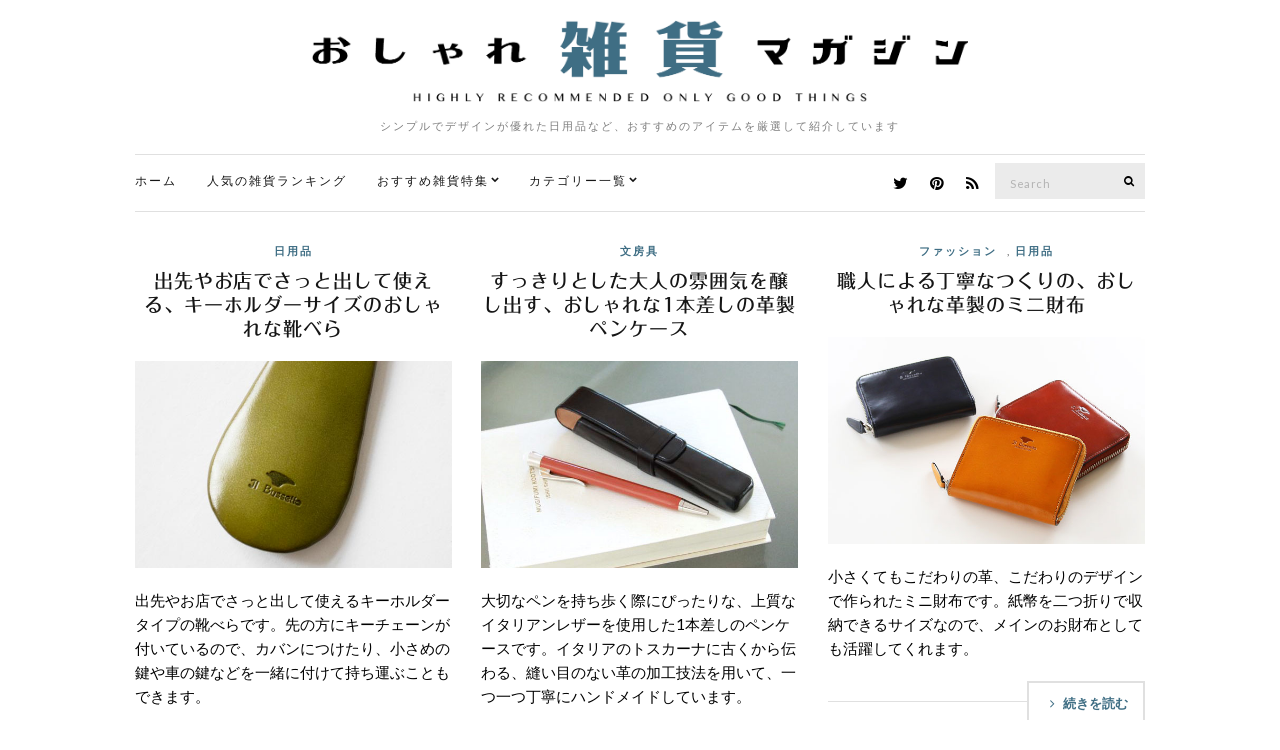

--- FILE ---
content_type: text/html; charset=UTF-8
request_url: https://zakka.pleasanthings.com/tag/%E3%82%A4%E3%83%AB%E3%83%BB%E3%83%96%E3%82%BB%E3%83%83%E3%83%88/
body_size: 11244
content:
<!doctype html>
<html lang="ja">
<head>
	<meta charset="UTF-8">
	<meta name="viewport" content="width=device-width, initial-scale=1">
	<link rel="pingback" href="https://zakka.pleasanthings.com/xmlrpc.php">

	<title>イル・ブセット &#8211; おしゃれ雑貨マガジン</title>
<meta name='robots' content='max-image-preview:large' />
<link rel='dns-prefetch' href='//netdna.bootstrapcdn.com' />
<link rel="alternate" type="application/rss+xml" title="おしゃれ雑貨マガジン &raquo; フィード" href="https://zakka.pleasanthings.com/feed/" />
<link rel="alternate" type="application/rss+xml" title="おしゃれ雑貨マガジン &raquo; コメントフィード" href="https://zakka.pleasanthings.com/comments/feed/" />
<script id="wpp-js" src="https://zakka.pleasanthings.com/wp-content/plugins/wordpress-popular-posts/assets/js/wpp.min.js?ver=7.3.6" data-sampling="1" data-sampling-rate="100" data-api-url="https://zakka.pleasanthings.com/wp-json/wordpress-popular-posts" data-post-id="0" data-token="80921e95d7" data-lang="0" data-debug="0" type="text/javascript"></script>
<link rel="alternate" type="application/rss+xml" title="おしゃれ雑貨マガジン &raquo; イル・ブセット タグのフィード" href="https://zakka.pleasanthings.com/tag/%e3%82%a4%e3%83%ab%e3%83%bb%e3%83%96%e3%82%bb%e3%83%83%e3%83%88/feed/" />
<script type="text/javascript">
window._wpemojiSettings = {"baseUrl":"https:\/\/s.w.org\/images\/core\/emoji\/14.0.0\/72x72\/","ext":".png","svgUrl":"https:\/\/s.w.org\/images\/core\/emoji\/14.0.0\/svg\/","svgExt":".svg","source":{"concatemoji":"https:\/\/zakka.pleasanthings.com\/wp-includes\/js\/wp-emoji-release.min.js"}};
/*! This file is auto-generated */
!function(i,n){var o,s,e;function c(e){try{var t={supportTests:e,timestamp:(new Date).valueOf()};sessionStorage.setItem(o,JSON.stringify(t))}catch(e){}}function p(e,t,n){e.clearRect(0,0,e.canvas.width,e.canvas.height),e.fillText(t,0,0);var t=new Uint32Array(e.getImageData(0,0,e.canvas.width,e.canvas.height).data),r=(e.clearRect(0,0,e.canvas.width,e.canvas.height),e.fillText(n,0,0),new Uint32Array(e.getImageData(0,0,e.canvas.width,e.canvas.height).data));return t.every(function(e,t){return e===r[t]})}function u(e,t,n){switch(t){case"flag":return n(e,"\ud83c\udff3\ufe0f\u200d\u26a7\ufe0f","\ud83c\udff3\ufe0f\u200b\u26a7\ufe0f")?!1:!n(e,"\ud83c\uddfa\ud83c\uddf3","\ud83c\uddfa\u200b\ud83c\uddf3")&&!n(e,"\ud83c\udff4\udb40\udc67\udb40\udc62\udb40\udc65\udb40\udc6e\udb40\udc67\udb40\udc7f","\ud83c\udff4\u200b\udb40\udc67\u200b\udb40\udc62\u200b\udb40\udc65\u200b\udb40\udc6e\u200b\udb40\udc67\u200b\udb40\udc7f");case"emoji":return!n(e,"\ud83e\udef1\ud83c\udffb\u200d\ud83e\udef2\ud83c\udfff","\ud83e\udef1\ud83c\udffb\u200b\ud83e\udef2\ud83c\udfff")}return!1}function f(e,t,n){var r="undefined"!=typeof WorkerGlobalScope&&self instanceof WorkerGlobalScope?new OffscreenCanvas(300,150):i.createElement("canvas"),a=r.getContext("2d",{willReadFrequently:!0}),o=(a.textBaseline="top",a.font="600 32px Arial",{});return e.forEach(function(e){o[e]=t(a,e,n)}),o}function t(e){var t=i.createElement("script");t.src=e,t.defer=!0,i.head.appendChild(t)}"undefined"!=typeof Promise&&(o="wpEmojiSettingsSupports",s=["flag","emoji"],n.supports={everything:!0,everythingExceptFlag:!0},e=new Promise(function(e){i.addEventListener("DOMContentLoaded",e,{once:!0})}),new Promise(function(t){var n=function(){try{var e=JSON.parse(sessionStorage.getItem(o));if("object"==typeof e&&"number"==typeof e.timestamp&&(new Date).valueOf()<e.timestamp+604800&&"object"==typeof e.supportTests)return e.supportTests}catch(e){}return null}();if(!n){if("undefined"!=typeof Worker&&"undefined"!=typeof OffscreenCanvas&&"undefined"!=typeof URL&&URL.createObjectURL&&"undefined"!=typeof Blob)try{var e="postMessage("+f.toString()+"("+[JSON.stringify(s),u.toString(),p.toString()].join(",")+"));",r=new Blob([e],{type:"text/javascript"}),a=new Worker(URL.createObjectURL(r),{name:"wpTestEmojiSupports"});return void(a.onmessage=function(e){c(n=e.data),a.terminate(),t(n)})}catch(e){}c(n=f(s,u,p))}t(n)}).then(function(e){for(var t in e)n.supports[t]=e[t],n.supports.everything=n.supports.everything&&n.supports[t],"flag"!==t&&(n.supports.everythingExceptFlag=n.supports.everythingExceptFlag&&n.supports[t]);n.supports.everythingExceptFlag=n.supports.everythingExceptFlag&&!n.supports.flag,n.DOMReady=!1,n.readyCallback=function(){n.DOMReady=!0}}).then(function(){return e}).then(function(){var e;n.supports.everything||(n.readyCallback(),(e=n.source||{}).concatemoji?t(e.concatemoji):e.wpemoji&&e.twemoji&&(t(e.twemoji),t(e.wpemoji)))}))}((window,document),window._wpemojiSettings);
</script>
<style type="text/css">
img.wp-smiley,
img.emoji {
	display: inline !important;
	border: none !important;
	box-shadow: none !important;
	height: 1em !important;
	width: 1em !important;
	margin: 0 0.07em !important;
	vertical-align: -0.1em !important;
	background: none !important;
	padding: 0 !important;
}
</style>
	<link rel='stylesheet' id='wp-block-library-css' href='https://zakka.pleasanthings.com/wp-includes/css/dist/block-library/style.min.css' type='text/css' media='all' />
<style id='classic-theme-styles-inline-css' type='text/css'>
/*! This file is auto-generated */
.wp-block-button__link{color:#fff;background-color:#32373c;border-radius:9999px;box-shadow:none;text-decoration:none;padding:calc(.667em + 2px) calc(1.333em + 2px);font-size:1.125em}.wp-block-file__button{background:#32373c;color:#fff;text-decoration:none}
</style>
<style id='global-styles-inline-css' type='text/css'>
body{--wp--preset--color--black: #000000;--wp--preset--color--cyan-bluish-gray: #abb8c3;--wp--preset--color--white: #ffffff;--wp--preset--color--pale-pink: #f78da7;--wp--preset--color--vivid-red: #cf2e2e;--wp--preset--color--luminous-vivid-orange: #ff6900;--wp--preset--color--luminous-vivid-amber: #fcb900;--wp--preset--color--light-green-cyan: #7bdcb5;--wp--preset--color--vivid-green-cyan: #00d084;--wp--preset--color--pale-cyan-blue: #8ed1fc;--wp--preset--color--vivid-cyan-blue: #0693e3;--wp--preset--color--vivid-purple: #9b51e0;--wp--preset--gradient--vivid-cyan-blue-to-vivid-purple: linear-gradient(135deg,rgba(6,147,227,1) 0%,rgb(155,81,224) 100%);--wp--preset--gradient--light-green-cyan-to-vivid-green-cyan: linear-gradient(135deg,rgb(122,220,180) 0%,rgb(0,208,130) 100%);--wp--preset--gradient--luminous-vivid-amber-to-luminous-vivid-orange: linear-gradient(135deg,rgba(252,185,0,1) 0%,rgba(255,105,0,1) 100%);--wp--preset--gradient--luminous-vivid-orange-to-vivid-red: linear-gradient(135deg,rgba(255,105,0,1) 0%,rgb(207,46,46) 100%);--wp--preset--gradient--very-light-gray-to-cyan-bluish-gray: linear-gradient(135deg,rgb(238,238,238) 0%,rgb(169,184,195) 100%);--wp--preset--gradient--cool-to-warm-spectrum: linear-gradient(135deg,rgb(74,234,220) 0%,rgb(151,120,209) 20%,rgb(207,42,186) 40%,rgb(238,44,130) 60%,rgb(251,105,98) 80%,rgb(254,248,76) 100%);--wp--preset--gradient--blush-light-purple: linear-gradient(135deg,rgb(255,206,236) 0%,rgb(152,150,240) 100%);--wp--preset--gradient--blush-bordeaux: linear-gradient(135deg,rgb(254,205,165) 0%,rgb(254,45,45) 50%,rgb(107,0,62) 100%);--wp--preset--gradient--luminous-dusk: linear-gradient(135deg,rgb(255,203,112) 0%,rgb(199,81,192) 50%,rgb(65,88,208) 100%);--wp--preset--gradient--pale-ocean: linear-gradient(135deg,rgb(255,245,203) 0%,rgb(182,227,212) 50%,rgb(51,167,181) 100%);--wp--preset--gradient--electric-grass: linear-gradient(135deg,rgb(202,248,128) 0%,rgb(113,206,126) 100%);--wp--preset--gradient--midnight: linear-gradient(135deg,rgb(2,3,129) 0%,rgb(40,116,252) 100%);--wp--preset--font-size--small: 13px;--wp--preset--font-size--medium: 20px;--wp--preset--font-size--large: 36px;--wp--preset--font-size--x-large: 42px;--wp--preset--spacing--20: 0.44rem;--wp--preset--spacing--30: 0.67rem;--wp--preset--spacing--40: 1rem;--wp--preset--spacing--50: 1.5rem;--wp--preset--spacing--60: 2.25rem;--wp--preset--spacing--70: 3.38rem;--wp--preset--spacing--80: 5.06rem;--wp--preset--shadow--natural: 6px 6px 9px rgba(0, 0, 0, 0.2);--wp--preset--shadow--deep: 12px 12px 50px rgba(0, 0, 0, 0.4);--wp--preset--shadow--sharp: 6px 6px 0px rgba(0, 0, 0, 0.2);--wp--preset--shadow--outlined: 6px 6px 0px -3px rgba(255, 255, 255, 1), 6px 6px rgba(0, 0, 0, 1);--wp--preset--shadow--crisp: 6px 6px 0px rgba(0, 0, 0, 1);}:where(.is-layout-flex){gap: 0.5em;}:where(.is-layout-grid){gap: 0.5em;}body .is-layout-flow > .alignleft{float: left;margin-inline-start: 0;margin-inline-end: 2em;}body .is-layout-flow > .alignright{float: right;margin-inline-start: 2em;margin-inline-end: 0;}body .is-layout-flow > .aligncenter{margin-left: auto !important;margin-right: auto !important;}body .is-layout-constrained > .alignleft{float: left;margin-inline-start: 0;margin-inline-end: 2em;}body .is-layout-constrained > .alignright{float: right;margin-inline-start: 2em;margin-inline-end: 0;}body .is-layout-constrained > .aligncenter{margin-left: auto !important;margin-right: auto !important;}body .is-layout-constrained > :where(:not(.alignleft):not(.alignright):not(.alignfull)){max-width: var(--wp--style--global--content-size);margin-left: auto !important;margin-right: auto !important;}body .is-layout-constrained > .alignwide{max-width: var(--wp--style--global--wide-size);}body .is-layout-flex{display: flex;}body .is-layout-flex{flex-wrap: wrap;align-items: center;}body .is-layout-flex > *{margin: 0;}body .is-layout-grid{display: grid;}body .is-layout-grid > *{margin: 0;}:where(.wp-block-columns.is-layout-flex){gap: 2em;}:where(.wp-block-columns.is-layout-grid){gap: 2em;}:where(.wp-block-post-template.is-layout-flex){gap: 1.25em;}:where(.wp-block-post-template.is-layout-grid){gap: 1.25em;}.has-black-color{color: var(--wp--preset--color--black) !important;}.has-cyan-bluish-gray-color{color: var(--wp--preset--color--cyan-bluish-gray) !important;}.has-white-color{color: var(--wp--preset--color--white) !important;}.has-pale-pink-color{color: var(--wp--preset--color--pale-pink) !important;}.has-vivid-red-color{color: var(--wp--preset--color--vivid-red) !important;}.has-luminous-vivid-orange-color{color: var(--wp--preset--color--luminous-vivid-orange) !important;}.has-luminous-vivid-amber-color{color: var(--wp--preset--color--luminous-vivid-amber) !important;}.has-light-green-cyan-color{color: var(--wp--preset--color--light-green-cyan) !important;}.has-vivid-green-cyan-color{color: var(--wp--preset--color--vivid-green-cyan) !important;}.has-pale-cyan-blue-color{color: var(--wp--preset--color--pale-cyan-blue) !important;}.has-vivid-cyan-blue-color{color: var(--wp--preset--color--vivid-cyan-blue) !important;}.has-vivid-purple-color{color: var(--wp--preset--color--vivid-purple) !important;}.has-black-background-color{background-color: var(--wp--preset--color--black) !important;}.has-cyan-bluish-gray-background-color{background-color: var(--wp--preset--color--cyan-bluish-gray) !important;}.has-white-background-color{background-color: var(--wp--preset--color--white) !important;}.has-pale-pink-background-color{background-color: var(--wp--preset--color--pale-pink) !important;}.has-vivid-red-background-color{background-color: var(--wp--preset--color--vivid-red) !important;}.has-luminous-vivid-orange-background-color{background-color: var(--wp--preset--color--luminous-vivid-orange) !important;}.has-luminous-vivid-amber-background-color{background-color: var(--wp--preset--color--luminous-vivid-amber) !important;}.has-light-green-cyan-background-color{background-color: var(--wp--preset--color--light-green-cyan) !important;}.has-vivid-green-cyan-background-color{background-color: var(--wp--preset--color--vivid-green-cyan) !important;}.has-pale-cyan-blue-background-color{background-color: var(--wp--preset--color--pale-cyan-blue) !important;}.has-vivid-cyan-blue-background-color{background-color: var(--wp--preset--color--vivid-cyan-blue) !important;}.has-vivid-purple-background-color{background-color: var(--wp--preset--color--vivid-purple) !important;}.has-black-border-color{border-color: var(--wp--preset--color--black) !important;}.has-cyan-bluish-gray-border-color{border-color: var(--wp--preset--color--cyan-bluish-gray) !important;}.has-white-border-color{border-color: var(--wp--preset--color--white) !important;}.has-pale-pink-border-color{border-color: var(--wp--preset--color--pale-pink) !important;}.has-vivid-red-border-color{border-color: var(--wp--preset--color--vivid-red) !important;}.has-luminous-vivid-orange-border-color{border-color: var(--wp--preset--color--luminous-vivid-orange) !important;}.has-luminous-vivid-amber-border-color{border-color: var(--wp--preset--color--luminous-vivid-amber) !important;}.has-light-green-cyan-border-color{border-color: var(--wp--preset--color--light-green-cyan) !important;}.has-vivid-green-cyan-border-color{border-color: var(--wp--preset--color--vivid-green-cyan) !important;}.has-pale-cyan-blue-border-color{border-color: var(--wp--preset--color--pale-cyan-blue) !important;}.has-vivid-cyan-blue-border-color{border-color: var(--wp--preset--color--vivid-cyan-blue) !important;}.has-vivid-purple-border-color{border-color: var(--wp--preset--color--vivid-purple) !important;}.has-vivid-cyan-blue-to-vivid-purple-gradient-background{background: var(--wp--preset--gradient--vivid-cyan-blue-to-vivid-purple) !important;}.has-light-green-cyan-to-vivid-green-cyan-gradient-background{background: var(--wp--preset--gradient--light-green-cyan-to-vivid-green-cyan) !important;}.has-luminous-vivid-amber-to-luminous-vivid-orange-gradient-background{background: var(--wp--preset--gradient--luminous-vivid-amber-to-luminous-vivid-orange) !important;}.has-luminous-vivid-orange-to-vivid-red-gradient-background{background: var(--wp--preset--gradient--luminous-vivid-orange-to-vivid-red) !important;}.has-very-light-gray-to-cyan-bluish-gray-gradient-background{background: var(--wp--preset--gradient--very-light-gray-to-cyan-bluish-gray) !important;}.has-cool-to-warm-spectrum-gradient-background{background: var(--wp--preset--gradient--cool-to-warm-spectrum) !important;}.has-blush-light-purple-gradient-background{background: var(--wp--preset--gradient--blush-light-purple) !important;}.has-blush-bordeaux-gradient-background{background: var(--wp--preset--gradient--blush-bordeaux) !important;}.has-luminous-dusk-gradient-background{background: var(--wp--preset--gradient--luminous-dusk) !important;}.has-pale-ocean-gradient-background{background: var(--wp--preset--gradient--pale-ocean) !important;}.has-electric-grass-gradient-background{background: var(--wp--preset--gradient--electric-grass) !important;}.has-midnight-gradient-background{background: var(--wp--preset--gradient--midnight) !important;}.has-small-font-size{font-size: var(--wp--preset--font-size--small) !important;}.has-medium-font-size{font-size: var(--wp--preset--font-size--medium) !important;}.has-large-font-size{font-size: var(--wp--preset--font-size--large) !important;}.has-x-large-font-size{font-size: var(--wp--preset--font-size--x-large) !important;}
.wp-block-navigation a:where(:not(.wp-element-button)){color: inherit;}
:where(.wp-block-post-template.is-layout-flex){gap: 1.25em;}:where(.wp-block-post-template.is-layout-grid){gap: 1.25em;}
:where(.wp-block-columns.is-layout-flex){gap: 2em;}:where(.wp-block-columns.is-layout-grid){gap: 2em;}
.wp-block-pullquote{font-size: 1.5em;line-height: 1.6;}
</style>
<link rel='stylesheet' id='font-awesome-css' href='//netdna.bootstrapcdn.com/font-awesome/4.1.0/css/font-awesome.css' type='text/css' media='screen' />
<link rel='stylesheet' id='wordpress-popular-posts-css-css' href='https://zakka.pleasanthings.com/wp-content/plugins/wordpress-popular-posts/assets/css/wpp.css' type='text/css' media='all' />
<link rel='stylesheet' id='ci-google-font-css' href='//fonts.googleapis.com/css?family=Lora%3A400%2C700%2C400italic%2C700italic%7CLato%3A400%2C400italic%2C700%2C700italic' type='text/css' media='all' />
<link rel='stylesheet' id='ci-base-css' href='https://zakka.pleasanthings.com/wp-content/themes/zakka/css/base.css' type='text/css' media='all' />
<link rel='stylesheet' id='magnific-css' href='https://zakka.pleasanthings.com/wp-content/themes/zakka/css/magnific.css' type='text/css' media='all' />
<link rel='stylesheet' id='slick-css' href='https://zakka.pleasanthings.com/wp-content/themes/zakka/css/slick.css' type='text/css' media='all' />
<link rel='stylesheet' id='mmenu-css' href='https://zakka.pleasanthings.com/wp-content/themes/zakka/css/mmenu.css' type='text/css' media='all' />
<link rel='stylesheet' id='justifiedGallery-css' href='https://zakka.pleasanthings.com/wp-content/themes/zakka/css/justifiedGallery.min.css' type='text/css' media='all' />
<link rel='stylesheet' id='ci-style-css' href='https://zakka.pleasanthings.com/wp-content/themes/zakka/style.css' type='text/css' media='all' />
<script type='text/javascript' src='https://zakka.pleasanthings.com/wp-includes/js/jquery/jquery.min.js' id='jquery-core-js'></script>
<script type='text/javascript' src='https://zakka.pleasanthings.com/wp-includes/js/jquery/jquery-migrate.min.js' id='jquery-migrate-js'></script>
<script type='text/javascript' src='https://zakka.pleasanthings.com/wp-content/themes/zakka/js/modernizr.js' id='modernizr-js'></script>
<link rel="https://api.w.org/" href="https://zakka.pleasanthings.com/wp-json/" /><link rel="alternate" type="application/json" href="https://zakka.pleasanthings.com/wp-json/wp/v2/tags/2626" /><link rel="EditURI" type="application/rsd+xml" title="RSD" href="https://zakka.pleasanthings.com/xmlrpc.php?rsd" />

<style>
.scroll-back-to-top-wrapper {
    position: fixed;
	opacity: 0;
	visibility: hidden;
	overflow: hidden;
	text-align: center;
	z-index: 99999999;
    background-color: #3d6e85;
	color: #eeeeee;
	width: 50px;
	height: 48px;
	line-height: 48px;
	right: 20px;
	bottom: 0px;
	padding-top: 2px;
	border-top-left-radius: 0px;
	border-top-right-radius: 0px;
	-webkit-transition: all 0.4s ease-in-out;
	-moz-transition: all 0.4s ease-in-out;
	-ms-transition: all 0.4s ease-in-out;
	-o-transition: all 0.4s ease-in-out;
	transition: all 0.4s ease-in-out;
}
.scroll-back-to-top-wrapper:hover {
	background-color: #000000;
  color: #eeeeee;
}
.scroll-back-to-top-wrapper.show {
    visibility:visible;
    cursor:pointer;
	opacity: 1.0;
}
.scroll-back-to-top-wrapper i.fa {
	line-height: inherit;
}
.scroll-back-to-top-wrapper .fa-lg {
	vertical-align: 0;
}
</style>            <style id="wpp-loading-animation-styles">@-webkit-keyframes bgslide{from{background-position-x:0}to{background-position-x:-200%}}@keyframes bgslide{from{background-position-x:0}to{background-position-x:-200%}}.wpp-widget-block-placeholder,.wpp-shortcode-placeholder{margin:0 auto;width:60px;height:3px;background:#dd3737;background:linear-gradient(90deg,#dd3737 0%,#571313 10%,#dd3737 100%);background-size:200% auto;border-radius:3px;-webkit-animation:bgslide 1s infinite linear;animation:bgslide 1s infinite linear}</style>
            <style type="text/css">			a:hover,
			.entry-title a:hover,
			.socials li a:hover,
			.entry-utils .socials a:hover {
				color: #3f6e84;
			}
						.btn,
			input[type="button"],
			input[type="submit"],
			input[type="reset"],
			button:not(.slick-arrow),
			.comment-reply-link{
				background-color: #3f6e84;
			}

			.read-more,
			.entry-title a:hover,
			.entry-meta a,
			.slick-slider button,
			.entry-tags a:hover,
			.navigation > li > a:hover,
			.navigation > li.sfHover > a,
			.navigation > li.sfHover > a:active,
			.navigation a:hover,
			.navigation > li ul a:hover,
			.navigation > li ul .sfHover > a {
				color: #3f6e84;
			}

			.read-more:hover {
				border-color: #3f6e84;
			}
						.site-bar,
			.home #site-content,
			#footer {
				border-top-color: #e0e0e0;
			}

			.site-bar,
			.widget,
			.widget_meta ul li a,
			.widget_pages ul li a,
			.widget_categories ul li a,
			.widget_archive ul li a,
			.widget_nav_menu ul li a,
			.widget_recent_entries ul li a,
			.widget_recent_comments ul li {
				border-bottom-color: #e0e0e0;
			}

			.sidebar.sidebar-left,
			#paging a,
			#paging > span,
			#paging li span {
				border-right-color: #e0e0e0;
			}

			.sidebar.sidebar-right,
			blockquote {
				border-left-color: #e0e0e0;
			}

			.read-more,
			.entry-content .entry-counter-list li,
			#paging {
				border-color: #e0e0e0;
			}

			.entry-utils:before,
			.navigation ul {
				background-color: #e0e0e0;
			}
						.site-logo {
				text-transform: uppercase;
			}
						.entry-content h1,
			.entry-content h2,
			.entry-content h3,
			.entry-content h4,
			.entry-content h5,
			.entry-content h6 {
				text-transform: uppercase;
			}
						.entry-title,
			.slide-title,
			.section-title {
				text-transform: uppercase;
			}
						.widget-title {
				text-transform: uppercase;
			}
						.nav {
				text-transform: uppercase;
			}
						.btn,
			input[type="button"],
			input[type="submit"],
			input[type="reset"],
			button,
			#paging,
			.comment-reply-link,
			.read-more {
				text-transform: uppercase;
			}
						.entry-meta,
			.entry-tags,
			.entry-sig,
			.comment-metadata,
			.slide-meta {
				text-transform: uppercase;
			}
			</style><style type="text/css">.broken_link, a.broken_link {
	text-decoration: line-through;
}</style><link rel="icon" href="https://zakka.pleasanthings.com/wp-content/uploads/2022/08/cropped-favicon_logo_C-32x32.png" sizes="32x32" />
<link rel="icon" href="https://zakka.pleasanthings.com/wp-content/uploads/2022/08/cropped-favicon_logo_C-192x192.png" sizes="192x192" />
<link rel="apple-touch-icon" href="https://zakka.pleasanthings.com/wp-content/uploads/2022/08/cropped-favicon_logo_C-180x180.png" />
<meta name="msapplication-TileImage" content="https://zakka.pleasanthings.com/wp-content/uploads/2022/08/cropped-favicon_logo_C-270x270.png" />
	
	<!-- web font -->
	<script type="text/javascript" src="//webfonts.xserver.jp/js/xserver.js"></script>
	
	<!-- /web font -->

<!-- Global site tag (gtag.js) - Google Analytics -->
<script async src="https://www.googletagmanager.com/gtag/js?id=UA-378377-10"></script>
<script>
  window.dataLayer = window.dataLayer || [];
  function gtag(){dataLayer.push(arguments);}
  gtag('js', new Date());

  gtag('config', 'UA-378377-10');
</script>

<script type="text/javascript">
    (function(c,l,a,r,i,t,y){
        c[a]=c[a]||function(){(c[a].q=c[a].q||[]).push(arguments)};
        t=l.createElement(r);t.async=1;t.src="https://www.clarity.ms/tag/"+i;
        y=l.getElementsByTagName(r)[0];y.parentNode.insertBefore(t,y);
    })(window, document, "clarity", "script", "9s31pho51l");
</script>

<!-- Clarity tracking code for https://zakka.pleasanthings.com/ --><script>    (function(c,l,a,r,i,t,y){        c[a]=c[a]||function(){(c[a].q=c[a].q||[]).push(arguments)};        t=l.createElement(r);t.async=1;t.src="https://www.clarity.ms/tag/"+i+"?ref=bwt";        y=l.getElementsByTagName(r)[0];y.parentNode.insertBefore(t,y);    })(window, document, "clarity", "script", "9s30b2285y");</script>

</head>
<body class="archive tag tag-2626">

<div id="page">

	<div class="container">
		<div class="row">
			<div class="col-md-12">

									<header id="masthead" class="site-header group">

						<div class="site-logo">
							<h1>
								<a href="https://zakka.pleasanthings.com" data-wpel-link="internal">
																			<img src="https://zakka.pleasanthings.com/wp-content/uploads/2022/08/zakka_logo3.png"
										     alt="おしゃれ雑貨マガジン"/>
																	</a>
							</h1>

															<p class="tagline">シンプルでデザインが優れた日用品など、おすすめのアイテムを厳選して紹介しています</p>
														
						</div><!-- /site-logo -->

						<div class="site-bar group sticky-head">
							<nav class="nav" role="navigation">
								<ul id="menu-%e3%82%ab%e3%83%86%e3%82%b4%e3%83%aa%e3%83%bc%e3%83%a1%e3%83%8b%e3%83%a5%e3%83%bc" class="navigation"><li id="menu-item-4026" class="menu-item menu-item-type-custom menu-item-object-custom menu-item-home menu-item-4026"><a href="http://zakka.pleasanthings.com/" data-wpel-link="internal">ホーム</a></li>
<li id="menu-item-4583" class="menu-item menu-item-type-post_type menu-item-object-page menu-item-4583"><a href="https://zakka.pleasanthings.com/%e4%bb%8a%e9%80%b1%e3%81%ae%e4%ba%ba%e6%b0%97%e3%82%a2%e3%82%a4%e3%83%86%e3%83%a0%e3%83%a9%e3%83%b3%e3%82%ad%e3%83%b3%e3%82%b0-top20/" data-wpel-link="internal">人気の雑貨ランキング</a></li>
<li id="menu-item-5204" class="menu-item menu-item-type-custom menu-item-object-custom menu-item-has-children menu-item-5204"><a href="http://zakka.pleasanthings.com/%E3%81%BE%E3%81%A8%E3%82%81%E3%83%9A%E3%83%BC%E3%82%B8-index/" data-wpel-link="internal">おすすめ雑貨特集</a>
<ul class="sub-menu">
	<li id="menu-item-6542" class="menu-item menu-item-type-post_type menu-item-object-page menu-item-6542"><a href="https://zakka.pleasanthings.com/%e3%81%8a%e3%81%99%e3%81%99%e3%82%81%e3%81%ae%e3%81%8a%e3%81%97%e3%82%83%e3%82%8c%e3%81%aa%e3%82%ab%e3%83%ac%e3%83%b3%e3%83%80%e3%83%bc%e3%81%be%e3%81%a8%e3%82%81/" data-wpel-link="internal">【2023年版】おしゃれなカレンダー特集</a></li>
	<li id="menu-item-8706" class="menu-item menu-item-type-post_type menu-item-object-page menu-item-8706"><a href="https://zakka.pleasanthings.com/%e3%81%8a%e3%81%97%e3%82%83%e3%82%8c%e3%81%aa%e6%89%87%e9%a2%a8%e6%a9%9f%e3%83%bb%e3%82%b5%e3%83%bc%e3%82%ad%e3%83%a5%e3%83%ac%e3%83%bc%e3%82%bf%e3%83%bc%e3%81%be%e3%81%a8%e3%82%81/" data-wpel-link="internal">【2022年版】おすすめのおしゃれな扇風機・サーキュレーター特集</a></li>
	<li id="menu-item-6747" class="menu-item menu-item-type-post_type menu-item-object-page menu-item-6747"><a href="https://zakka.pleasanthings.com/%e3%81%8a%e3%81%97%e3%82%83%e3%82%8c%e3%81%aa%e3%82%aa%e3%83%bc%e3%83%87%e3%82%a3%e3%82%aa%e3%81%be%e3%81%a8%e3%82%81/" data-wpel-link="internal">おしゃれなオーディオ特集</a></li>
	<li id="menu-item-5471" class="menu-item menu-item-type-post_type menu-item-object-page menu-item-5471"><a href="https://zakka.pleasanthings.com/%e3%81%8a%e3%81%97%e3%82%83%e3%82%8c%e3%81%aa%e3%82%b3%e3%83%bc%e3%83%92%e3%83%bc%e3%83%89%e3%83%aa%e3%83%83%e3%83%91%e3%83%bc%e3%81%be%e3%81%a8%e3%82%81/" data-wpel-link="internal">おしゃれなコーヒードリッパー特集</a></li>
	<li id="menu-item-9796" class="menu-item menu-item-type-post_type menu-item-object-page menu-item-9796"><a href="https://zakka.pleasanthings.com/%e3%81%8a%e3%81%97%e3%82%83%e3%82%8c%e3%81%aa%e5%8a%a0%e6%b9%bf%e5%99%a8%e3%81%be%e3%81%a8%e3%82%81/" data-wpel-link="internal">おしゃれな加湿器特集</a></li>
</ul>
</li>
<li id="menu-item-3534" class="menu-item menu-item-type-custom menu-item-object-custom menu-item-has-children menu-item-3534"><a href="/" data-wpel-link="internal">カテゴリー一覧</a>
<ul class="sub-menu">
	<li id="menu-item-6750" class="menu-item menu-item-type-taxonomy menu-item-object-category menu-item-6750"><a href="https://zakka.pleasanthings.com/category/recommend/" data-wpel-link="internal">おすすめ</a></li>
	<li id="menu-item-925" class="menu-item menu-item-type-taxonomy menu-item-object-category menu-item-925"><a href="https://zakka.pleasanthings.com/category/coffee-item/" data-wpel-link="internal">コーヒーアイテム</a></li>
	<li id="menu-item-5" class="menu-item menu-item-type-taxonomy menu-item-object-category menu-item-5"><a href="https://zakka.pleasanthings.com/category/interior/" data-wpel-link="internal">インテリア</a></li>
	<li id="menu-item-63" class="menu-item menu-item-type-taxonomy menu-item-object-category menu-item-63"><a href="https://zakka.pleasanthings.com/category/kitchen/" data-wpel-link="internal">キッチン</a></li>
	<li id="menu-item-7" class="menu-item menu-item-type-taxonomy menu-item-object-category menu-item-7"><a href="https://zakka.pleasanthings.com/category/electronics/" data-wpel-link="internal">家電</a></li>
	<li id="menu-item-92" class="menu-item menu-item-type-taxonomy menu-item-object-category menu-item-92"><a href="https://zakka.pleasanthings.com/category/fasion/" data-wpel-link="internal">ファッション</a></li>
	<li id="menu-item-9" class="menu-item menu-item-type-taxonomy menu-item-object-category menu-item-9"><a href="https://zakka.pleasanthings.com/category/necessities/" data-wpel-link="internal">日用品</a></li>
	<li id="menu-item-6" class="menu-item menu-item-type-taxonomy menu-item-object-category menu-item-6"><a href="https://zakka.pleasanthings.com/category/furniture/" data-wpel-link="internal">家具</a></li>
	<li id="menu-item-8" class="menu-item menu-item-type-taxonomy menu-item-object-category menu-item-8"><a href="https://zakka.pleasanthings.com/category/stationery/" data-wpel-link="internal">文房具</a></li>
	<li id="menu-item-122" class="menu-item menu-item-type-taxonomy menu-item-object-category menu-item-122"><a href="https://zakka.pleasanthings.com/category/art/" data-wpel-link="internal">アート</a></li>
	<li id="menu-item-4339" class="menu-item menu-item-type-taxonomy menu-item-object-category menu-item-4339"><a href="https://zakka.pleasanthings.com/category/gift/" data-wpel-link="internal">贈り物</a></li>
</ul>
</li>
</ul>
								<a class="mobile-nav-trigger" href="#mobilemenu"><i class="fa fa-navicon"></i> Menu</a>
							</nav>
							<div id="mobilemenu"></div>

							
							<div class="site-tools has-search">
								<form action="https://zakka.pleasanthings.com/" class="searchform" method="get">
	<div>
		<label class="screen-reader-text">Search for:</label>
		<input type="text" placeholder="Search" name="s" value="">
		<button class="searchsubmit" type="submit"><i class="fa fa-search"></i><span class="screen-reader-text">Search</span></button>
	</div>
</form>
										<ul class="socials">
			<li><a href="https://twitter.com/zakkka_pleasan" target="_blank" data-wpel-link="external" rel="nofollow"><i class="fa fa-twitter"></i></a></li><li><a href="https://www.pinterest.jp/donguricorocoro1847/" target="_blank" data-wpel-link="external" rel="nofollow"><i class="fa fa-pinterest"></i></a></li>							<li><a href="https://zakka.pleasanthings.com/feed/" target="_blank" data-wpel-link="internal"><i class="fa fa-rss"></i></a></li>
					</ul>
		
							</div><!-- /site-tools -->
						</div><!-- /site-bar -->

					</header>
				
				
				<div id="site-content">


<div class="row">
	<div class="col-md-12">
		<main id="content" class="entries-grid">

			<div class="row">
				<div class="col-md-12">

					
											<div class="row entries-masonry">
					
											
	<div class="col-md-4 col-sm-6 entry-masonry">

<article id="entry-16107" class="entry entry-grid post-16107 post type-post status-publish format-standard has-post-thumbnail hentry category-necessities tag-il-bussetto tag-372 tag-2626 tag-2402 tag-2404 tag-1653">
			<div class="entry-meta entry-meta-top">
			<p class="entry-categories">
				<a href="https://zakka.pleasanthings.com/category/necessities/" rel="category tag" data-wpel-link="internal">日用品</a>			</p>
		</div>
	
	<h2 class="entry-title">
		<a href="https://zakka.pleasanthings.com/2021/06/11/%e5%87%ba%e5%85%88%e3%82%84%e3%81%8a%e5%ba%97%e3%81%a7%e3%81%95%e3%81%a3%e3%81%a8%e5%87%ba%e3%81%97%e3%81%a6%e4%bd%bf%e3%81%88%e3%82%8b%e3%80%81%e3%82%ad%e3%83%bc%e3%83%9b%e3%83%ab%e3%83%80%e3%83%bc/" data-wpel-link="internal">出先やお店でさっと出して使える、キーホルダーサイズのおしゃれな靴べら</a>
	</h2>

			<div class="entry-meta entry-meta-bottom">
			<time class="entry-date" datetime="2021-06-11T14:21:57+09:00">2021年6月11日</time>
			<!--<a href="https://zakka.pleasanthings.com/2021/06/11/%e5%87%ba%e5%85%88%e3%82%84%e3%81%8a%e5%ba%97%e3%81%a7%e3%81%95%e3%81%a3%e3%81%a8%e5%87%ba%e3%81%97%e3%81%a6%e4%bd%bf%e3%81%88%e3%82%8b%e3%80%81%e3%82%ad%e3%83%bc%e3%83%9b%e3%83%ab%e3%83%80%e3%83%bc/#respond" class="entry-comments-no" data-wpel-link="internal">コメントはまだありません</a>-->
		</div>
	
						<div class="entry-featured">
				<a href="https://zakka.pleasanthings.com/2021/06/11/%e5%87%ba%e5%85%88%e3%82%84%e3%81%8a%e5%ba%97%e3%81%a7%e3%81%95%e3%81%a3%e3%81%a8%e5%87%ba%e3%81%97%e3%81%a6%e4%bd%bf%e3%81%88%e3%82%8b%e3%80%81%e3%82%ad%e3%83%bc%e3%83%9b%e3%83%ab%e3%83%80%e3%83%bc/" data-wpel-link="internal">
					<img width="600" height="392" src="https://zakka.pleasanthings.com/wp-content/uploads/2021/06/20210611_shue_thu.jpg" class="attachment-ci_masonry size-ci_masonry wp-post-image" alt="" decoding="async" fetchpriority="high" srcset="https://zakka.pleasanthings.com/wp-content/uploads/2021/06/20210611_shue_thu.jpg 600w, https://zakka.pleasanthings.com/wp-content/uploads/2021/06/20210611_shue_thu-398x260.jpg 398w" sizes="(max-width: 600px) 100vw, 600px" />				</a>
			</div>
			
	<div class="entry-content">
		<p>出先やお店でさっと出して使えるキーホルダータイプの靴べらです。先の方にキーチェーンが付いているので、カバンにつけたり、小さめの鍵や車の鍵などを一緒に付けて持ち運ぶこともできます。</p>
	</div>

	<div class="entry-utils group">
					<a href="https://zakka.pleasanthings.com/2021/06/11/%e5%87%ba%e5%85%88%e3%82%84%e3%81%8a%e5%ba%97%e3%81%a7%e3%81%95%e3%81%a3%e3%81%a8%e5%87%ba%e3%81%97%e3%81%a6%e4%bd%bf%e3%81%88%e3%82%8b%e3%80%81%e3%82%ad%e3%83%bc%e3%83%9b%e3%83%ab%e3%83%80%e3%83%bc/" class="read-more" data-wpel-link="internal"><i class="fa fa-angle-right fa-fw"></i>続きを読む</a>
		
			</div>
</article>

	</div>
											
	<div class="col-md-4 col-sm-6 entry-masonry">

<article id="entry-13730" class="entry entry-grid post-13730 post type-post status-publish format-standard has-post-thumbnail hentry category-stationery tag-il-bussetto tag-236 tag-372 tag-2626 tag-360 tag-1053 tag-1052 tag-604">
			<div class="entry-meta entry-meta-top">
			<p class="entry-categories">
				<a href="https://zakka.pleasanthings.com/category/stationery/" rel="category tag" data-wpel-link="internal">文房具</a>			</p>
		</div>
	
	<h2 class="entry-title">
		<a href="https://zakka.pleasanthings.com/2019/04/24/%e3%81%99%e3%81%a3%e3%81%8d%e3%82%8a%e3%81%a8%e3%81%97%e3%81%9f%e5%a4%a7%e4%ba%ba%e3%81%ae%e9%9b%b0%e5%9b%b2%e6%b0%97%e3%82%92%e9%86%b8%e3%81%97%e5%87%ba%e3%81%99%e3%80%81%e3%81%8a%e3%81%97%e3%82%83/" data-wpel-link="internal">すっきりとした大人の雰囲気を醸し出す、おしゃれな1本差しの革製ペンケース</a>
	</h2>

			<div class="entry-meta entry-meta-bottom">
			<time class="entry-date" datetime="2019-04-24T15:33:55+09:00">2019年4月24日</time>
			<!--<a href="https://zakka.pleasanthings.com/2019/04/24/%e3%81%99%e3%81%a3%e3%81%8d%e3%82%8a%e3%81%a8%e3%81%97%e3%81%9f%e5%a4%a7%e4%ba%ba%e3%81%ae%e9%9b%b0%e5%9b%b2%e6%b0%97%e3%82%92%e9%86%b8%e3%81%97%e5%87%ba%e3%81%99%e3%80%81%e3%81%8a%e3%81%97%e3%82%83/#respond" class="entry-comments-no" data-wpel-link="internal">コメントはまだありません</a>-->
		</div>
	
						<div class="entry-featured">
				<a href="https://zakka.pleasanthings.com/2019/04/24/%e3%81%99%e3%81%a3%e3%81%8d%e3%82%8a%e3%81%a8%e3%81%97%e3%81%9f%e5%a4%a7%e4%ba%ba%e3%81%ae%e9%9b%b0%e5%9b%b2%e6%b0%97%e3%82%92%e9%86%b8%e3%81%97%e5%87%ba%e3%81%99%e3%80%81%e3%81%8a%e3%81%97%e3%82%83/" data-wpel-link="internal">
					<img width="600" height="392" src="https://zakka.pleasanthings.com/wp-content/uploads/2019/04/20190424_pencase_thu.jpg" class="attachment-ci_masonry size-ci_masonry wp-post-image" alt="" decoding="async" srcset="https://zakka.pleasanthings.com/wp-content/uploads/2019/04/20190424_pencase_thu.jpg 600w, https://zakka.pleasanthings.com/wp-content/uploads/2019/04/20190424_pencase_thu-398x260.jpg 398w" sizes="(max-width: 600px) 100vw, 600px" />				</a>
			</div>
			
	<div class="entry-content">
		<p>大切なペンを持ち歩く際にぴったりな、上質なイタリアンレザーを使用した1本差しのペンケースです。イタリアのトスカーナに古くから伝わる、縫い目のない革の加工技法を用いて、一つ一つ丁寧にハンドメイドしています。</p>
	</div>

	<div class="entry-utils group">
					<a href="https://zakka.pleasanthings.com/2019/04/24/%e3%81%99%e3%81%a3%e3%81%8d%e3%82%8a%e3%81%a8%e3%81%97%e3%81%9f%e5%a4%a7%e4%ba%ba%e3%81%ae%e9%9b%b0%e5%9b%b2%e6%b0%97%e3%82%92%e9%86%b8%e3%81%97%e5%87%ba%e3%81%99%e3%80%81%e3%81%8a%e3%81%97%e3%82%83/" class="read-more" data-wpel-link="internal"><i class="fa fa-angle-right fa-fw"></i>続きを読む</a>
		
			</div>
</article>

	</div>
											
	<div class="col-md-4 col-sm-6 entry-masonry">

<article id="entry-12588" class="entry entry-grid post-12588 post type-post status-publish format-standard has-post-thumbnail hentry category-fasion category-necessities tag-il-bussetto tag-372 tag-2626 tag-1386 tag-668 tag-1088 tag-2982 tag-185">
			<div class="entry-meta entry-meta-top">
			<p class="entry-categories">
				<a href="https://zakka.pleasanthings.com/category/fasion/" rel="category tag" data-wpel-link="internal">ファッション</a>, <a href="https://zakka.pleasanthings.com/category/necessities/" rel="category tag" data-wpel-link="internal">日用品</a>			</p>
		</div>
	
	<h2 class="entry-title">
		<a href="https://zakka.pleasanthings.com/2018/11/27/%e8%81%b7%e4%ba%ba%e3%81%ab%e3%82%88%e3%82%8b%e4%b8%81%e5%af%a7%e3%81%aa%e3%81%a4%e3%81%8f%e3%82%8a%e3%81%ae%e3%80%81%e3%81%8a%e3%81%97%e3%82%83%e3%82%8c%e3%81%aa%e9%9d%a9%e8%a3%bd%e3%81%ae%e3%83%9f/" data-wpel-link="internal">職人による丁寧なつくりの、おしゃれな革製のミニ財布</a>
	</h2>

			<div class="entry-meta entry-meta-bottom">
			<time class="entry-date" datetime="2018-11-27T11:41:21+09:00">2018年11月27日</time>
			<!--<a href="https://zakka.pleasanthings.com/2018/11/27/%e8%81%b7%e4%ba%ba%e3%81%ab%e3%82%88%e3%82%8b%e4%b8%81%e5%af%a7%e3%81%aa%e3%81%a4%e3%81%8f%e3%82%8a%e3%81%ae%e3%80%81%e3%81%8a%e3%81%97%e3%82%83%e3%82%8c%e3%81%aa%e9%9d%a9%e8%a3%bd%e3%81%ae%e3%83%9f/#respond" class="entry-comments-no" data-wpel-link="internal">コメントはまだありません</a>-->
		</div>
	
						<div class="entry-featured">
				<a href="https://zakka.pleasanthings.com/2018/11/27/%e8%81%b7%e4%ba%ba%e3%81%ab%e3%82%88%e3%82%8b%e4%b8%81%e5%af%a7%e3%81%aa%e3%81%a4%e3%81%8f%e3%82%8a%e3%81%ae%e3%80%81%e3%81%8a%e3%81%97%e3%82%83%e3%82%8c%e3%81%aa%e9%9d%a9%e8%a3%bd%e3%81%ae%e3%83%9f/" data-wpel-link="internal">
					<img width="600" height="392" src="https://zakka.pleasanthings.com/wp-content/uploads/2018/11/20181127_wallet_thu.jpg" class="attachment-ci_masonry size-ci_masonry wp-post-image" alt="職人による丁寧なつくりの、おしゃれな革製のミニ財布" decoding="async" srcset="https://zakka.pleasanthings.com/wp-content/uploads/2018/11/20181127_wallet_thu.jpg 600w, https://zakka.pleasanthings.com/wp-content/uploads/2018/11/20181127_wallet_thu-398x260.jpg 398w" sizes="(max-width: 600px) 100vw, 600px" />				</a>
			</div>
			
	<div class="entry-content">
		<p>小さくてもこだわりの革、こだわりのデザインで作られたミニ財布です。紙幣を二つ折りで収納できるサイズなので、メインのお財布としても活躍してくれます。</p>
	</div>

	<div class="entry-utils group">
					<a href="https://zakka.pleasanthings.com/2018/11/27/%e8%81%b7%e4%ba%ba%e3%81%ab%e3%82%88%e3%82%8b%e4%b8%81%e5%af%a7%e3%81%aa%e3%81%a4%e3%81%8f%e3%82%8a%e3%81%ae%e3%80%81%e3%81%8a%e3%81%97%e3%82%83%e3%82%8c%e3%81%aa%e9%9d%a9%e8%a3%bd%e3%81%ae%e3%83%9f/" class="read-more" data-wpel-link="internal"><i class="fa fa-angle-right fa-fw"></i>続きを読む</a>
		
			</div>
</article>

	</div>
											
	<div class="col-md-4 col-sm-6 entry-masonry">

<article id="entry-10923" class="entry entry-grid post-10923 post type-post status-publish format-standard has-post-thumbnail hentry category-necessities tag-il-bussetto tag-372 tag-2626 tag-411 tag-1178 tag-539 tag-995 tag-906 tag-299">
			<div class="entry-meta entry-meta-top">
			<p class="entry-categories">
				<a href="https://zakka.pleasanthings.com/category/necessities/" rel="category tag" data-wpel-link="internal">日用品</a>			</p>
		</div>
	
	<h2 class="entry-title">
		<a href="https://zakka.pleasanthings.com/2018/06/11/%e7%be%8e%e3%81%97%e3%81%84%e9%9d%a9%e3%81%ae%e8%89%b6%e3%81%8c%e9%ad%85%e5%8a%9b%e3%81%ae%e3%80%81%e3%81%8a%e3%81%97%e3%82%83%e3%82%8c%e3%81%aa%e5%90%8d%e5%88%ba%e5%85%a5%e3%82%8c/" data-wpel-link="internal">美しい革の艶が魅力の、おしゃれな名刺入れ</a>
	</h2>

			<div class="entry-meta entry-meta-bottom">
			<time class="entry-date" datetime="2018-06-11T13:24:44+09:00">2018年6月11日</time>
			<!--<a href="https://zakka.pleasanthings.com/2018/06/11/%e7%be%8e%e3%81%97%e3%81%84%e9%9d%a9%e3%81%ae%e8%89%b6%e3%81%8c%e9%ad%85%e5%8a%9b%e3%81%ae%e3%80%81%e3%81%8a%e3%81%97%e3%82%83%e3%82%8c%e3%81%aa%e5%90%8d%e5%88%ba%e5%85%a5%e3%82%8c/#respond" class="entry-comments-no" data-wpel-link="internal">コメントはまだありません</a>-->
		</div>
	
						<div class="entry-featured">
				<a href="https://zakka.pleasanthings.com/2018/06/11/%e7%be%8e%e3%81%97%e3%81%84%e9%9d%a9%e3%81%ae%e8%89%b6%e3%81%8c%e9%ad%85%e5%8a%9b%e3%81%ae%e3%80%81%e3%81%8a%e3%81%97%e3%82%83%e3%82%8c%e3%81%aa%e5%90%8d%e5%88%ba%e5%85%a5%e3%82%8c/" data-wpel-link="internal">
					<img width="600" height="392" src="https://zakka.pleasanthings.com/wp-content/uploads/2018/06/20180611_card_thu.jpg" class="attachment-ci_masonry size-ci_masonry wp-post-image" alt="美しい革の艶が魅力の、おしゃれな名刺入れ" decoding="async" loading="lazy" srcset="https://zakka.pleasanthings.com/wp-content/uploads/2018/06/20180611_card_thu.jpg 600w, https://zakka.pleasanthings.com/wp-content/uploads/2018/06/20180611_card_thu-300x196.jpg 300w, https://zakka.pleasanthings.com/wp-content/uploads/2018/06/20180611_card_thu-398x260.jpg 398w" sizes="(max-width: 600px) 100vw, 600px" />				</a>
			</div>
			
	<div class="entry-content">
		<p>機能性を追求した使いやすいつくりと、思わず目を引く美しい革の艶が魅力の名刺入れです。一つ一つ丁寧に素材と向き合い、一針一針、糸を通して作られた上質な仕上がりで、丁寧に磨かれたコバも美しく大切に使いたくなる名刺入れです。</p>
	</div>

	<div class="entry-utils group">
					<a href="https://zakka.pleasanthings.com/2018/06/11/%e7%be%8e%e3%81%97%e3%81%84%e9%9d%a9%e3%81%ae%e8%89%b6%e3%81%8c%e9%ad%85%e5%8a%9b%e3%81%ae%e3%80%81%e3%81%8a%e3%81%97%e3%82%83%e3%82%8c%e3%81%aa%e5%90%8d%e5%88%ba%e5%85%a5%e3%82%8c/" class="read-more" data-wpel-link="internal"><i class="fa fa-angle-right fa-fw"></i>続きを読む</a>
		
			</div>
</article>

	</div>
					
											</div>
									</div>
			</div>

					</main>
	</div>

	
	
</div><!-- /row -->

				</div><!-- /site-content -->

									<footer id="footer">

																				<div class="row">
								<div class="col-md-12">
									<div class="footer-widget-area" data-auto="1" data-speed="300">
										<aside id="custom_html-2" class="widget_text widget group widget_custom_html"><div class="textwidget custom-html-widget"><div class="footer_google_ad"><script async src="//pagead2.googlesyndication.com/pagead/js/adsbygoogle.js"></script>
<!-- フッター用バナー -->
<ins class="adsbygoogle"
     style="display:block"
     data-ad-client="ca-pub-4602782956211383"
     data-ad-slot="2560266434"
     data-ad-format="auto"></ins>
<script>
(adsbygoogle = window.adsbygoogle || []).push({});
</script>
</div></div></aside>									</div>
								</div>
							</div>
						
						<div class="site-bar group">
							<nav class="nav">
								<ul id="menu-%e3%83%95%e3%83%83%e3%82%bf%e3%83%bc%e7%94%a8%e3%81%ae%e3%83%a9%e3%83%b3%e3%82%ad%e3%83%b3%e3%82%b0%e3%83%a1%e3%83%8b%e3%83%a5%e3%83%bc" class="navigation"><li id="menu-item-4027" class="menu-item menu-item-type-custom menu-item-object-custom menu-item-home menu-item-4027"><a href="http://zakka.pleasanthings.com/" data-wpel-link="internal">ホーム</a></li>
<li id="menu-item-4338" class="menu-item menu-item-type-taxonomy menu-item-object-category menu-item-4338"><a href="https://zakka.pleasanthings.com/category/gift/" data-wpel-link="internal">贈り物</a></li>
<li id="menu-item-3539" class="menu-item menu-item-type-taxonomy menu-item-object-category menu-item-3539"><a href="https://zakka.pleasanthings.com/category/coffee-item/" data-wpel-link="internal">コーヒーアイテム</a></li>
<li id="menu-item-3537" class="menu-item menu-item-type-taxonomy menu-item-object-category menu-item-3537"><a href="https://zakka.pleasanthings.com/category/interior/" data-wpel-link="internal">インテリア</a></li>
<li id="menu-item-3538" class="menu-item menu-item-type-taxonomy menu-item-object-category menu-item-3538"><a href="https://zakka.pleasanthings.com/category/kitchen/" data-wpel-link="internal">キッチン</a></li>
<li id="menu-item-3543" class="menu-item menu-item-type-taxonomy menu-item-object-category menu-item-3543"><a href="https://zakka.pleasanthings.com/category/electronics/" data-wpel-link="internal">家電</a></li>
<li id="menu-item-3541" class="menu-item menu-item-type-taxonomy menu-item-object-category menu-item-3541"><a href="https://zakka.pleasanthings.com/category/fasion/" data-wpel-link="internal">ファッション</a></li>
<li id="menu-item-3545" class="menu-item menu-item-type-taxonomy menu-item-object-category menu-item-3545"><a href="https://zakka.pleasanthings.com/category/necessities/" data-wpel-link="internal">日用品</a></li>
<li id="menu-item-3542" class="menu-item menu-item-type-taxonomy menu-item-object-category menu-item-3542"><a href="https://zakka.pleasanthings.com/category/furniture/" data-wpel-link="internal">家具</a></li>
<li id="menu-item-3544" class="menu-item menu-item-type-taxonomy menu-item-object-category menu-item-3544"><a href="https://zakka.pleasanthings.com/category/stationery/" data-wpel-link="internal">文房具</a></li>
<li id="menu-item-3536" class="menu-item menu-item-type-taxonomy menu-item-object-category menu-item-3536"><a href="https://zakka.pleasanthings.com/category/art/" data-wpel-link="internal">アート</a></li>
</ul>							</nav>

							<div class="site-tools">
										<ul class="socials">
			<li><a href="https://twitter.com/zakkka_pleasan" target="_blank" data-wpel-link="external" rel="nofollow"><i class="fa fa-twitter"></i></a></li><li><a href="https://www.pinterest.jp/donguricorocoro1847/" target="_blank" data-wpel-link="external" rel="nofollow"><i class="fa fa-pinterest"></i></a></li>							<li><a href="https://zakka.pleasanthings.com/feed/" target="_blank" data-wpel-link="internal"><i class="fa fa-rss"></i></a></li>
					</ul>
									</div><!-- /site-tools -->
						</div><!-- /site-bar -->
						<!--<div class="site-logo">
							<h3>
								<a href="https://zakka.pleasanthings.com" data-wpel-link="internal">
																			おしゃれ雑貨マガジン																	</a>
							</h3>

															<p class="tagline">シンプルでデザインが優れた日用品など、おすすめのアイテムを厳選して紹介しています</p>
													</div>--><!-- /site-logo -->
					</footer><!-- /footer -->
							</div><!-- /col-md-12 -->
		</div><!-- /row -->
	</div><!-- /container -->
</div><!-- #page -->

<div class="scroll-back-to-top-wrapper">
	<span class="scroll-back-to-top-inner">
					<i class="fa fa-lg fa-angle-up"></i>
			</span>
</div><script type='text/javascript' id='scroll-back-to-top-js-extra'>
/* <![CDATA[ */
var scrollBackToTop = {"scrollDuration":"500","fadeDuration":"0.4"};
/* ]]> */
</script>
<script type='text/javascript' src='https://zakka.pleasanthings.com/wp-content/plugins/scroll-back-to-top/assets/js/scroll-back-to-top.js' id='scroll-back-to-top-js'></script>
<script type='text/javascript' src='https://zakka.pleasanthings.com/wp-content/themes/zakka/js/superfish.js' id='superfish-js'></script>
<script type='text/javascript' src='https://zakka.pleasanthings.com/wp-content/themes/zakka/js/jquery.matchHeight-min.js' id='matchHeight-js'></script>
<script type='text/javascript' src='https://zakka.pleasanthings.com/wp-content/themes/zakka/js/slick.min.js' id='slick-js'></script>
<script type='text/javascript' src='https://zakka.pleasanthings.com/wp-content/themes/zakka/js/jquery.mmenu.min.all.js' id='mmenu-js'></script>
<script type='text/javascript' src='https://zakka.pleasanthings.com/wp-content/themes/zakka/js/jquery.fitvids.js' id='fitVids-js'></script>
<script type='text/javascript' src='https://zakka.pleasanthings.com/wp-content/themes/zakka/js/jquery.magnific-popup.js' id='magnific-js'></script>
<script type='text/javascript' src='https://zakka.pleasanthings.com/wp-content/themes/zakka/js/isotope.js' id='isotope-js'></script>
<script type='text/javascript' src='https://zakka.pleasanthings.com/wp-content/themes/zakka/js/instagramLite.min.js' id='instagramLite-js'></script>
<script type='text/javascript' src='https://zakka.pleasanthings.com/wp-content/themes/zakka/js/jquery.justifiedGallery.min.js' id='justifiedGallery-js'></script>
<script type='text/javascript' src='https://zakka.pleasanthings.com/wp-content/themes/zakka/js/jquery.sticky-kit.min.js' id='sticky-kit-js'></script>
<script type='text/javascript' src='https://zakka.pleasanthings.com/wp-content/themes/zakka/js/scripts.js' id='ci-front-scripts-js'></script>

<p id="footer-copyright">おしゃれ雑貨マガジン &copy; All Rights Reserved.</p>
</body>
</html>


--- FILE ---
content_type: text/html; charset=utf-8
request_url: https://www.google.com/recaptcha/api2/aframe
body_size: 249
content:
<!DOCTYPE HTML><html><head><meta http-equiv="content-type" content="text/html; charset=UTF-8"></head><body><script nonce="b3VrKbPcexLT7Q0fC1UNww">/** Anti-fraud and anti-abuse applications only. See google.com/recaptcha */ try{var clients={'sodar':'https://pagead2.googlesyndication.com/pagead/sodar?'};window.addEventListener("message",function(a){try{if(a.source===window.parent){var b=JSON.parse(a.data);var c=clients[b['id']];if(c){var d=document.createElement('img');d.src=c+b['params']+'&rc='+(localStorage.getItem("rc::a")?sessionStorage.getItem("rc::b"):"");window.document.body.appendChild(d);sessionStorage.setItem("rc::e",parseInt(sessionStorage.getItem("rc::e")||0)+1);localStorage.setItem("rc::h",'1768875575603');}}}catch(b){}});window.parent.postMessage("_grecaptcha_ready", "*");}catch(b){}</script></body></html>